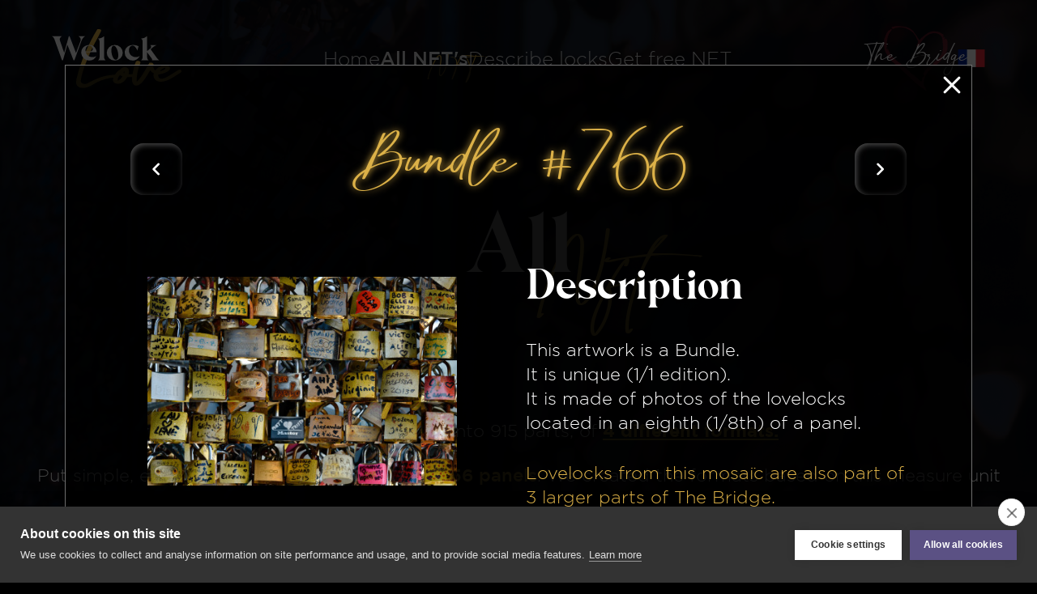

--- FILE ---
content_type: text/html; charset=UTF-8
request_url: https://www.welocklove.com/885/Bundle-766-artwork-of-lovelocks-on-love-lock-bridge-on-right-side-on-panel-52-area-16-top
body_size: 6556
content:
<!DOCTYPE html>
		<html lang="en" prefix="og: https://ogp.me/ns#">

	 
	<base href="https://www.welocklove.com/">
<head>
	<!-- Google Tag Manager --> 
<script>(function(w,d,s,l,i){w[l]=w[l]||[];w[l].push({'gtm.start':
new Date().getTime(),event:'gtm.js'});var f=d.getElementsByTagName(s)[0],
j=d.createElement(s),dl=l!='dataLayer'?'&l='+l:'';j.async=true;j.src=
'https://www.googletagmanager.com/gtm.js?id='+i+dl;f.parentNode.insertBefore(j,f);
})(window,document,'script','dataLayer','GTM-5SNR83H');</script> 

<!-- End Google Tag Manager -->
  <meta charset="UTF-8">
  <meta http-equiv="X-UA-Compatible" content="IE=edge">
  <meta name="viewport" content="width=device-width,initial-scale=1.0">
	<!-- Google Tag Manager (noscript) -->
<noscript>
<iframe src="https://www.googletagmanager.com/ns.html?id=GTM-5SNR83H"
height="0" width="0" style="display:none;visibility:hidden"></iframe>
</noscript>
<!-- End Google Tag Manager (noscript) -->

  <link rel="icon" href="">
	<link rel="alternate" hreflang="fr" href="https://www.welocklove.com/885/Bundle-766-oeuvre-mosaique-de-cadenas-amour-sur-le-pont-des-arts-cote-droit-sur-panneau-52-huitieme-colonne-16-haut" />
<link rel="alternate" hreflang="en" href="https://www.welocklove.com/885/Bundle-766-artwork-of-lovelocks-on-love-lock-bridge-on-right-side-on-panel-52-area-16-top" />
<meta name="description" content="Navigate on the bridge and click on parts to see the artworks.42Zoom in on the bridge to display areas. Bundle #766 - Pont des Arts">
<meta name="twitter:card" content="summary_large_image">
<meta name="twitter:site" content="@weWeLockLove" />
<meta name="twitter:creator" content="@weWeLockLove">
<meta property="og:url" content="https://www.welocklove.com/885/Bundle-766-artwork-of-lovelocks-on-love-lock-bridge-on-right-side-on-panel-52-area-16-top" />
<meta property="og:title" content="Bundle #766 NFT 885/915 - WeLockLove NFT Collection">
<meta property="og:description" content="Navigate on the bridge and click on parts to see the artworks.42Zoom in on the bridge to display areas. Bundle #766 - Pont des Arts">
<meta property="og:image" content="https://www.welocklove.com/images/pub/large/885.jpg">
<title>Bundle #766 NFT 885/915 - WeLockLove NFT Collection</title>


	 <meta property="og:site_name" content="WeLockLove" />
	<link rel="stylesheet" href="css/main.css">
	<link rel="icon" type="image/gif" href="./favicon.png" sizes="32x32">
  <script src="./js/loco.min.js"></script>
<style type="text/css">
	
	.nft-filter__item:hover{
		color: #DEC060;
	}
	</style>
</head>

<body>
<header class="header">
  <div class="header__logo">
    <img src="./img/logo.svg" />
  </div>
  <ul class="header__nav">
    <li
      class="nav-item"
		title="Home"
    >
      <a href="./" title="Home - WeLockLove">Home</a>
    </li>
  <li
      class="nav-item nav-item--active"
		title="NFT"
    >
      <a href="./nft-collection-of-lovelocks-from-paris-pont-des-arts-bridge" title="All NFT's - WeLockLove">All NFT's</a>
    </li>
   <li
      class="nav-item"
		title="Describe locks"
    >
      <a href="./contribute-describe-lovelock-on-pont-des-arts-win-NFT"  title="Describe locks - WeLockLove">Describe locks</a>
    </li>
    <li
      class="nav-item"
		title="Get free NFT"
    >
      <a href="./community-win-free-nft-social-media" title="Get free NFT - WeLockLove">Get free NFT</a>
    </li>
    <li class="header__lang header__lang--mobile">
     <a href="https://www.welocklove.com/885/Bundle-766-oeuvre-mosaique-de-cadenas-amour-sur-le-pont-des-arts-cote-droit-sur-panneau-52-huitieme-colonne-16-haut" title="Home - WeLockLove"><img src="./img/icons/fr.svg">
		</a>
    </li>
  </ul>
  <div class="header__side">
    <a href="./navigate-on-pont-des-arts-bridge-discover-lovelocks"
       class="header__out"
	   title="The Bridge"
    >
      <img src="./img/heart.svg">
      <p class="header__out-text">The Bridge</p>
    </a>
    <div class="header__lang header__lang--desktop">
         <a href="https://www.welocklove.com/885/Bundle-766-oeuvre-mosaique-de-cadenas-amour-sur-le-pont-des-arts-cote-droit-sur-panneau-52-huitieme-colonne-16-haut" title="Home - WeLockLove"><img src="./img/icons/fr.svg">
		</a>
    </div>
    <div class="header__burger">
      <img
        class="header__burger-open"
        src="./img/icons/burger.svg"
      >
      <img
        class="header__burger-close"
        src="./img/icons/close.svg"
      >
    </div>
  </div>
</header>
<main
  class="main"
  data-scroll-container
>
  <section
    class="section section-all-nft-s1 pt-0 pb-10"
    style="--bg: url(../img/all-nft-s1-bis.png);"
  >
    <div class="flex flex-col items-center py-10 py-11-md">
      <div class="flex justify-center items-center pt-10 pb-8">
        <h1 class="all-nft-ttl-1">
          <span class="all-nft-ttl-1__main">All</span>
          <span class="all-nft-ttl-1__ornament">Nft</span>
        </h1>
      </div>
      <div class="container-lg text-center text-left text-center-md lh-lg lh-xl-md fs-xs fs-base-md">
        <p class="mb-4 mb-0-md"><a href="./navigate-on-pont-des-arts-bridge-discover-lovelocks" class="underline">The Bridge</a> is divided into 915 parts, of <a href="#" title="The Bridge Architecture" onClick="ScrolltoArchi(); return false;" class="underline color-accent bold">4 different formats.</a></p>
        <p>Put simple, each side of <span class="medium color-accent">the bridge is made of 56 panels</span>. We created the formats based on this measure unit of a panel. The 915 artworks are composed of lovelocks located within the following areas.</p>
      </div>
    </div>
    <div class="flex flex-col items-center">
      <div class="container-xl flex flex-col items-center justify-center">
        <div class="nft-filter">
          <div class="nft-filter__search">
            <input
              class="nft-filter__search-input"
              placeholder="Search by id"
            />
            <button class="nft-filter__search-icon">
              <svg width="32" height="32" viewBox="0 0 256 256">
                <path fill="currentColor" d="m232.5 215.5l-40.7-40.7A94.9 94.9 0 0 0 212 116a96 96 0 1 0-96 96a94.9 94.9 0 0 0 58.8-20.2l40.7 40.7a12.1 12.1 0 0 0 17 0a12 12 0 0 0 0-17ZM44 116a72 72 0 1 1 72 72a72.1 72.1 0 0 1-72-72Z"/>
              </svg>
            </button>
          </div>
          <div class="nft-filter__items">
            <a href="nft-collection-of-lovelocks-from-paris-pont-des-arts-bridge" class="nft-filter__item nft-filter__item--active">
              <p class="nft-filter__item-title">All</p>
              <span class="nft-filter__item-tag">915</span>
            </a>
            <a>
			 <a href="https://www.welocklove.com/bundles-eighth-of-panel-pont-des-arts-lovelock-bridge-NFT-collection" title="Bundles - 1/8th of a panel made with the lovelocks photos from Pont des Arts" class="nft-filter__item ">
              <div>
                <p class="nft-filter__item-title">Bundles</p>
                <p class="nft-filter__item-sub">1/8th of a Panel</p>
				</div>              
              <span class="nft-filter__item-tag">796</span>
            </a>
           <a href="https://www.welocklove.com/panels-pont-des-arts-lovelock-bridge-NFT-collection" title="Panels - A panel is made with the lovelocks photos from Pont des Arts" class="nft-filter__item  ">
              <div>
                <p class="nft-filter__item-title">Panels</p>
                <p class="nft-filter__item-sub">1x Panel</p>
              </div>
              <span class="nft-filter__item-tag">103</span>
            </a>
           <a href="https://www.welocklove.com/octopanels-artworks-lovelocks-mosaic-pont-des-arts-NFT-collection" title="OctoPanels - Area between two lamp posts of the Pont des Arts made with lovelocks photos" class="nft-filter__item  ">
              <div>
                <p class="nft-filter__item-title">Octopanels</p>
                <p class="nft-filter__item-sub">8x Panels</p>
              </div>
              <span class="nft-filter__item-tag">14</span>
            </a>
          </div>
        </div>
		    <div class="nft-grid mt-8 mt-10-md">
		   
          <div class="nft-grid__item">
            <div class="nft-grid__item-img"> 
		  <a href="112/Panel-96-artwork-of-lovelocks-on-love-lock-bridge-on-right-side-on-panel-8" title="View Artwork"><img src="images/pub/mid/112.jpg" /></a>				</div>
			   <p
              class="btn-ornament btn-ornament--sm"
              data-openmodal="detail"
				  id="call-112" >
				Panel #96		
            </p>
          </div>
				 
          <div class="nft-grid__item">
            <div class="nft-grid__item-img"> 
		  <a href="603/Bundle-484-artwork-of-lovelocks-on-love-lock-bridge-on-right-side-on-panel-15-area-162-top" title="View Artwork"><img src="images/pub/mid/603.jpg" /></a>				</div>
			   <p
              class="btn-ornament btn-ornament--sm"
              data-openmodal="detail"
				  id="call-603" >
				Bundle #484		
            </p>
          </div>
				 
          <div class="nft-grid__item">
            <div class="nft-grid__item-img"> 
		  <a href="675/Bundle-556-artwork-of-lovelocks-on-love-lock-bridge-on-right-side-on-panel-24-area-126-top" title="View Artwork"><img src="images/pub/mid/675.jpg" /></a>				</div>
			   <p
              class="btn-ornament btn-ornament--sm"
              data-openmodal="detail"
				  id="call-675" >
				Bundle #556		
            </p>
          </div>
				 
          <div class="nft-grid__item">
            <div class="nft-grid__item-img"> 
		  <a href="859/Bundle-740-artwork-of-lovelocks-on-love-lock-bridge-on-right-side-on-panel-49-area-28-bottom" title="View Artwork"><img src="images/pub/mid/859.jpg" /></a>				</div>
			   <p
              class="btn-ornament btn-ornament--sm"
              data-openmodal="detail"
				  id="call-859" >
				Bundle #740		
            </p>
          </div>
				 
          <div class="nft-grid__item">
            <div class="nft-grid__item-img"> 
		  <a href="169/Bundle-50-artwork-of-lovelocks-on-love-lock-bridge-on-left-side-on-panel-7-area-25-top" title="View Artwork"><img src="images/pub/mid/169.jpg" /></a>				</div>
			   <p
              class="btn-ornament btn-ornament--sm"
              data-openmodal="detail"
				  id="call-169" >
				Bundle #50		
            </p>
          </div>
				 
          <div class="nft-grid__item">
            <div class="nft-grid__item-img"> 
		  <a href="27/Panel-11-artwork-of-lovelocks-on-love-lock-bridge-on-left-side-on-panel-11" title="View Artwork"><img src="images/pub/mid/27.jpg" /></a>				</div>
			   <p
              class="btn-ornament btn-ornament--sm"
              data-openmodal="detail"
				  id="call-27" >
				Panel #11		
            </p>
          </div>
				 
          <div class="nft-grid__item">
            <div class="nft-grid__item-img"> 
		  <a href="632/Bundle-513-artwork-of-lovelocks-on-love-lock-bridge-on-right-side-on-panel-19-area-147-bottom" title="View Artwork"><img src="images/pub/mid/632.jpg" /></a>				</div>
			   <p
              class="btn-ornament btn-ornament--sm"
              data-openmodal="detail"
				  id="call-632" >
				Bundle #513		
            </p>
          </div>
				 
          <div class="nft-grid__item">
            <div class="nft-grid__item-img"> 
		  <a href="294/Bundle-175-artwork-of-lovelocks-on-love-lock-bridge-on-left-side-on-panel-31-area-120-bottom" title="View Artwork"><img src="images/pub/mid/294.jpg" /></a>				</div>
			   <p
              class="btn-ornament btn-ornament--sm"
              data-openmodal="detail"
				  id="call-294" >
				Bundle #175		
            </p>
          </div>
				 
          <div class="nft-grid__item">
            <div class="nft-grid__item-img"> 
		  <a href="833/Bundle-714-artwork-of-lovelocks-on-love-lock-bridge-on-right-side-on-panel-45-area-42-top" title="View Artwork"><img src="images/pub/mid/833.jpg" /></a>				</div>
			   <p
              class="btn-ornament btn-ornament--sm"
              data-openmodal="detail"
				  id="call-833" >
				Bundle #714		
            </p>
          </div>
				 
          <div class="nft-grid__item">
            <div class="nft-grid__item-img"> 
		  <a href="339/Bundle-220-artwork-of-lovelocks-on-love-lock-bridge-on-left-side-on-panel-37-area-142-top" title="View Artwork"><img src="images/pub/mid/339.jpg" /></a>				</div>
			   <p
              class="btn-ornament btn-ornament--sm"
              data-openmodal="detail"
				  id="call-339" >
				Bundle #220		
            </p>
          </div>
				 
          <div class="nft-grid__item">
            <div class="nft-grid__item-img"> 
		  <a href="145/Bundle-26-artwork-of-lovelocks-on-love-lock-bridge-on-left-side-on-panel-4-area-13-top" title="View Artwork"><img src="images/pub/mid/145.jpg" /></a>				</div>
			   <p
              class="btn-ornament btn-ornament--sm"
              data-openmodal="detail"
				  id="call-145" >
				Bundle #26		
            </p>
          </div>
				 
          <div class="nft-grid__item">
            <div class="nft-grid__item-img"> 
		  <a href="842/Bundle-723-artwork-of-lovelocks-on-love-lock-bridge-on-right-side-on-panel-47-area-37-bottom" title="View Artwork"><img src="images/pub/mid/842.jpg" /></a>				</div>
			   <p
              class="btn-ornament btn-ornament--sm"
              data-openmodal="detail"
				  id="call-842" >
				Bundle #723		
            </p>
          </div>
				 
          <div class="nft-grid__item">
            <div class="nft-grid__item-img"> 
		  <a href="718/Bundle-599-artwork-of-lovelocks-on-love-lock-bridge-on-right-side-on-panel-30-area-105-top" title="View Artwork"><img src="images/pub/mid/718.jpg" /></a>				</div>
			   <p
              class="btn-ornament btn-ornament--sm"
              data-openmodal="detail"
				  id="call-718" >
				Bundle #599		
            </p>
          </div>
				 
          <div class="nft-grid__item">
            <div class="nft-grid__item-img"> 
		  <a href="136/Bundle-17-artwork-of-lovelocks-on-love-lock-bridge-on-left-side-on-panel-3-area-8-top" title="View Artwork"><img src="images/pub/mid/136.jpg" /></a>				</div>
			   <p
              class="btn-ornament btn-ornament--sm"
              data-openmodal="detail"
				  id="call-136" >
				Bundle #17		
            </p>
          </div>
				 
          <div class="nft-grid__item">
            <div class="nft-grid__item-img"> 
		  <a href="703/Bundle-584-artwork-of-lovelocks-on-love-lock-bridge-on-right-side-on-panel-28-area-112-top" title="View Artwork"><img src="images/pub/mid/703.jpg" /></a>				</div>
			   <p
              class="btn-ornament btn-ornament--sm"
              data-openmodal="detail"
				  id="call-703" >
				Bundle #584		
            </p>
          </div>
				        </div>
      </div>
    </div>
  </section>
  <section
    class="section section-all-nft-s2 flex flex-col items-center pt-8"
    style="--bg: url(../img/the-bridge-s2.jpg);"
		   id="architecture"
  >
    <div class="container-xl">
      <h3 class="all-nft-ttl-2 pb-8">The Bridge Architecture</h3>
      <div class="archi">
        <div class="archi__item">
          <p class="archi__item-title">1. Side</p>
          <p class="archi__item-text">The Pont des Arts in Paris (The Lovelock Bridge) is made of 2 sides. Left and Right designate the two sides when looking at the Louvre.</p>
        </div>
        <div class="archi__item">
          <p class="archi__item-title">2. OctoPanel</p>
          <p class="archi__item-text">An OctoPanel is the area composed of 8 panels - enclosed by two lamps posts. There are 14 OctoPanels.</p>
        </div>
        <div class="archi__item">
          <p class="archi__item-title">3. Panel</p>
          <p class="archi__item-text">A Panel is the most intuitive part of the bridge. There are 56 panels on each side, we have immortalized 103 panels in total.</p>
        </div>
        <div class="archi__item">
          <p class="archi__item-title">4. Bundle</p>
          <p class="archi__item-text">A Bundle is an eighth of a Panel. There are 796 Bundles.</p>
        </div>
      </div>
    </div>
  </section>
  <footer
    class="footer section section-s7 pt-10 pt-11-md pb-7 flex flex-col items-center"
    style="--bg: url(../img/s7.png); --bg-alt: url(../img/s3.png)"
  >
    <div class="flex flex-wrap justify-center cg-9 rg-6 pb-10 pb-11-md">
      <a href="./exhibit-discover-the-artworks-to-collect"  title="Exclusive sale of WeLockLove NFT Collection - 36,979 lovelocks from Paris Pont des Arts bridge" class="btn-ornament btn-ornament--red btn-ornament--text-sm">Buy NFT</a>
      <a href="./contribute-and-find-your-love-lock-on-digital-pont-des-arts-bridge-as-NFT"  title="Find your lock - WeLockLove" class="btn-ornament btn-ornament--text-sm">Navigate The Bridge</a>
    </div>
  <div class="footer__bottom footer__bottom--no-separator container-xl">
 <ul class="footer__nav pb-6 pb-0-md">
        <li
          class="nav-item"
          title="Home"
        >
      <a href="./" title="Home - WeLockLove">Home</a>
        </li>
        <li
          class="nav-item nav-item--active"
			title="NFT"
        >
      <a href="./nft-collection-of-lovelocks-from-paris-pont-des-arts-bridge" title="All NFT's - WeLockLove">All NFT's</a>
        </li>
        <li
          class="nav-item"
			title="Find your lock"
        >
      <a href="./contribute-and-find-your-love-lock-on-digital-pont-des-arts-bridge-as-NFT"  title="Find your lock - WeLockLove">Find your lock</a>
        </li>
        <li
          class="nav-item"  
			title="Get free NFT"
        >
          <a href="./community-win-free-nft-social-media" title="Get free NFT">Get free NFT</a>
        </li>
      </ul>
      <div
        class="nav-item footer__legal mb-7 mb-0-md"
        title="Legal notice"
      >
        <a href="#">Legal notice</a>
      </div>
      <div class="footer__social">
        <div class="footer__links pb-7 pb-0-md">
          <a
            href="https://www.twitter.com/weWeLockLove"
            class="footer__link"
			 title="WeLockLove - Lovelocks from Pont des Arts on Twitter"
          >
            <button class="btn btn-icon btn--dark">
              <img src="./img/icons/twitter.svg">
            </button>
            <p class="footer__link-text">Twitter</p>
          </a>
          <a
            href="https://www.instagram.com/welocklove/"
            class="footer__link"
			 title="WeLockLove - Lovelocks from Pont des Arts on Instagram"
          >
            <button class="btn btn-icon btn--dark">
              <img src="./img/icons/instagram.svg">
            </button>
            <p class="footer__link-text">Insta</p>
          </a>
<!--          <a
            href="#"
            class="footer__link"
          >
            <button class="btn btn-icon btn--dark">
              <img src="./img/icons/discord.svg">
            </button>
            <p class="footer__link-text">Discord</p>
          </a>-->
        </div>
        <p class="fs-sm text-center text-right-sm">
          <span>Copyright © WeLockLove All rights reserved</span>
        </p>
      </div>
    </div>
  </footer>
</main>
<div
  class="detail-modal modal"
  data-modal="detail"
>
  <div
    class="modal__overlay"
    data-closemodal="detail"
  ></div>
  <div class="detail-modal__card container-xl">
    <div
      data-closemodal="detail"
      class="modal__close"
    >
      <svg width="32" height="32" viewBox="0 0 24 24"><path fill="currentColor" d="m12 13.4l-4.9 4.9q-.275.275-.7.275q-.425 0-.7-.275q-.275-.275-.275-.7q0-.425.275-.7l4.9-4.9l-4.9-4.9q-.275-.275-.275-.7q0-.425.275-.7q.275-.275.7-.275q.425 0 .7.275l4.9 4.9l4.9-4.9q.275-.275.7-.275q.425 0 .7.275q.275.275.275.7q0 .425-.275.7L13.4 12l4.9 4.9q.275.275.275.7q0 .425-.275.7q-.275.275-.7.275q-.425 0-.7-.275Z"/></svg>
    </div>
    <div class="detail-modal__control">
		      <a href="884/Bundle-765-artwork-of-lovelocks-on-love-lock-bridge-on-right-side-on-panel-52-area-17-top" class="btn btn-icon btn--reduce">
        <svg width="32" height="32" viewBox="0 0 24 24"><path fill="currentColor" d="m13.3 17.3l-4.6-4.6q-.15-.15-.212-.325q-.063-.175-.063-.375t.063-.375q.062-.175.212-.325l4.6-4.6q.275-.275.7-.275q.425 0 .7.275q.275.275.275.7q0 .425-.275.7L10.8 12l3.9 3.9q.275.275.275.7q0 .425-.275.7q-.275.275-.7.275q-.425 0-.7-.275Z"/></svg>
      </a>
					
      <p class="detail-modal__title" id="nom_text">Panel #50</p>
      				<a href="886/Bundle-767-artwork-of-lovelocks-on-love-lock-bridge-on-right-side-on-panel-52-area-15-bottom" class="btn btn-icon btn--reduce">
        <svg width="32" height="32" viewBox="0 0 24 24"><path fill="currentColor" d="M8.7 17.3q-.275-.275-.275-.7q0-.425.275-.7l3.9-3.9l-3.9-3.9q-.275-.275-.275-.7q0-.425.275-.7q.275-.275.7-.275q.425 0 .7.275l4.6 4.6q.15.15.213.325q.062.175.062.375t-.062.375q-.063.175-.213.325l-4.6 4.6q-.275.275-.7.275q-.425 0-.7-.275Z"/></svg>
      </a>
							
    </div>
    <div class="detail-modal__grid pt-8">
      <div class="detail-modal__grid-left p-0">
        <div class="detail-modal__grid-left-container">
			<div id="container-to_full" style="align-items:center;">
           <div class="self-center" id="openseadragon1" class="openseadragon" style="height:300px;width:100%;"> </div>
			<button id="label-full" class="btn btn--border self-center mt-2" onClick="FullScreen()">Full screen</button>
          <p class="mt-2">You can zoom in on full screen</p>
			</div>
          <p class="mt-8 mt-lg-11 detail-modal__location">Location</p>
          <p class="fs-lg mt-4" id="location_text">Left (Col: 53)</p>
          <div class="flex items-center cg-4 mt-4">
            <p class="fs-lg"><span id="nb_locks_text">458</span> lovelocks</p>
            <svg class="color-light-dark" width="24" height="24" viewBox="0 0 24 24"><path fill="currentColor" d="M18 8h2a1 1 0 0 1 1 1v12a1 1 0 0 1-1 1H4a1 1 0 0 1-1-1V9a1 1 0 0 1 1-1h2V7a6 6 0 1 1 12 0v1zm-7 7.732V18h2v-2.268a2 2 0 1 0-2 0zM16 8V7a4 4 0 1 0-8 0v1h8z"/></svg>
          </div>
        </div>
      </div>
      <div class="detail-modal__grid-right p-0">
        <div class="detail-modal__grid-right-container">
          <p class="detail-modal__grid-right-ttl">Description</p>
          <p class="mt-6">This artwork is a <span id="type_name">Panel</span>.</p>
          <p>It is unique (1/1 edition).</p>
          <p id="description_text_json">It is made of photos of lovelocks attached to one panel of the bridge.</p>
          <div id="parents">
			<p class="mt-6 color-accent">Lovelocks from this mosaïc are also part of <span id="nb_parents">2</span> larger parts of The Bridge.</p>
          <div id="parents-list" class="flex flex-wrap cg-5 rg-5 mt-6">
            <a href="52" id="button-master-parent" class="btn btn--border" style="display:none;">OctoPanel #2</a>
          </div>
		</div>
			<div id="enfants">
          <p class="mt-6 color-accent">Lovelocks from this mosaïc are also part of <span id="nb_enfants">8</span> smaller parts of The Bridge.</p>
          <div id="children-list" class="flex flex-wrap cg-5 rg-5 mt-6">
            <a href="52" id="button-master-children" class="btn btn--border" style="display:none;">Bundle #632</a>
          </div>
		</div>
        </div>
      </div>
    </div>
  </div>
</div>
<script src="./js/index.js" lang="javascript"></script>
	<script src="osd/openseadragon.min.js"></script>
<script src="./js/openseadragon-imaginghelper.js"></script>
	<script src="./js/jquery-3.6.0.min.js"></script>
	<script type="text/javascript">
		    var viewer = OpenSeadragon({
        id: "openseadragon1",
        prefixUrl: "osd/images/",
		visibilityRatio: 1.0,
    	constrainDuringPan: true,
		maxZoomPixelRatio: 0.98,
		showNavigationControl: false,
	
    });
			
		//UPDATE DU MODAL OPENSEADRAGON
		function MajModal(data)
		{
			$("#location_text").text(data.coordinates);
			$("#nb_locks_text").text(data.nb_lovelocks);
			$("#description_text_json").text(data.description);
			$("#nom_text").text(data.nom);
			$("#type_name").text(data.typeName);
			$("#nb_enfants").text(data.nb_smaller);
			$("#nb_parents").text(data.nb_larger);
			
			//$("#location_text").text(data.coordinates);
			viewer.addTiledImage({tileSource: "images/dzi/".concat(data.linkImg,".dzi"), index: 0, replace: true});
			viewer.forceRedraw();
			scroll.update();
			

			if(data.nb_smaller ==0) document.getElementById('enfants').style.display= "none";
			if(data.nb_larger ==0) document.getElementById('parents').style.display= "none";
			
			// On boucle les enfats
for (const [key, value] of Object.entries(data.enfants)){
	if(data.nb_smaller > 8){ //OctoPanel donc on n'affiche pas les bundles
		if (key > 119) break;
	}

	const button_to_copy = document.getElementById('button-master-children').cloneNode(true);
	button_to_copy.removeAttribute("id");
	button_to_copy.setAttribute("href", "".concat(key));
	button_to_copy.style.display = "flex";
	button_to_copy.innerHTML = value;
	document.getElementById("children-list").appendChild(button_to_copy);
}
			// On boucle les adultes
	for (const [key, value] of Object.entries(data.parents)){
	const button_to_copy = document.getElementById('button-master-parent').cloneNode(true);
	button_to_copy.removeAttribute("id");
	button_to_copy.setAttribute("href", "".concat(key));
	button_to_copy.style.display = "flex";
	button_to_copy.innerHTML = value;
	document.getElementById("parents-list").appendChild(button_to_copy);
}
	
		}
	const openModal = document.querySelectorAll('[data-openmodal]');	
openModal.forEach(btn => {
    btn.addEventListener('click', () => {
      askAjax(btn.id.substring(5))
    })
  })
		
		// RECUPERATION DES INFOS DU PANNEAU EN AJAX
		 function askAjax(id){
			  $.post(
				'getIdInfo.php', 
				{
					tokenId : id,
				},
				MajModal, 
				'JSON' 
			);  
		  }
	
function FullScreen(){
	document.querySelector("#container-to_full").requestFullscreen().then(function(){
		label_to_maj = document.querySelector("#label-full")
		label_to_maj.innerHTML = "Exit full screen";
		label_to_maj.setAttribute("onClick", "ExitFullscreen()");
		document.getElementById('openseadragon1').style.height = "88vh";
		setTimeout(function(){
			viewer.gestureSettingsMouse.scrollToZoom = true;
			
		},800);
	}).catch(function(error)
			{
		console.log(error.message)
	});	
}

		function ExitFullscreen(){
		document.exitFullscreen().then(function(){
		label_to_maj = document.querySelector("#label-full")
		label_to_maj.innerHTML = "Full screen";
		label_to_maj.setAttribute("onClick", "FullScreen()");
		document.getElementById('openseadragon1').style.height = "360px";
		viewer.gestureSettingsMouse.scrollToZoom = false;
			viewer.viewport.goHome()
	}).catch(function(error)
			{
		console.log(error.message)
	});
	}

		function return_fct(texte_recu){
		img_dictionary = texte_recu;
		console.log(img_dictionary);
	}
	const modal = document.querySelector(`[data-modal="detail"]`)
    modal.classList.add('modal--open')
		askAjax(885);	viewer.addHandler("resize", function(){scroll.update();}); 	
	var innerScroller = document.getElementById("openseadragon1");
	innerScroller.onmouseover = function(event) { scroll.stop(); };
	innerScroller.onmouseout  = function(event) { scroll.start(); };
	
	function	ScrolltoArchi(){
		
		target = document.getElementById("architecture");
		scroll.scrollTo(target, {offset: -50});
	}
						scroll.update();
		var letsgo = setTimeout(function(){
			scroll.update();
		},3000);
	</script>
</body>
</html>

--- FILE ---
content_type: text/html; charset=UTF-8
request_url: https://www.welocklove.com/getIdInfo.php
body_size: 283
content:
{"nb_larger":3,"nb_smaller":0,"nb_lovelocks":"42","coordinates":"Right (Row: 1, Col: 16)","nom":"Bundle #766","description":"It is made of photos of the lovelocks located in an eighth (1\/8th) of a panel.","largeur":"3558","hauteur":"2400","enfants":[],"parents":{"1":"Side #1","16":"OctoPanel #14","115":"Panel #99"},"linkImg":"side_rightpannel_103side_pannel_top_right","typeName":"Bundle"}

--- FILE ---
content_type: image/svg+xml
request_url: https://www.welocklove.com/img/icons/instagram.svg
body_size: 1056
content:
<svg id="Icon_Insta" data-name="Icon Insta" xmlns="http://www.w3.org/2000/svg" xmlns:xlink="http://www.w3.org/1999/xlink" width="72" height="63" viewBox="0 0 72 63">
  <g id="Groupe_92884" data-name="Groupe 92884" transform="translate(-77.203 -26.156)">
    <path id="Tracé_39185" data-name="Tracé 39185" d="M127.2,57.662q0,3.7,0,7.409a6.38,6.38,0,0,1-1.173,3.871,6.291,6.291,0,0,1-5.347,2.71q-7.476.013-14.951,0a6.349,6.349,0,0,1-6.178-4.322,6.623,6.623,0,0,1-.346-2.252q0-7.426,0-14.852a6.3,6.3,0,0,1,4.352-6.211,7.191,7.191,0,0,1,2.215-.341c4.95-.029,9.9-.019,14.852-.013A6.368,6.368,0,0,1,126.86,48a6.774,6.774,0,0,1,.34,2.287Q127.2,53.974,127.2,57.662Zm-5.228-.009a8.77,8.77,0,1,0-8.774,8.773A8.807,8.807,0,0,0,121.973,57.653Zm.416-11.313a2.2,2.2,0,1,0,2.165,2.235A2.219,2.219,0,0,0,122.389,46.34Z" transform="translate(0 0)" fill="#fff"/>
    <path id="Tracé_39186" data-name="Tracé 39186" d="M139.934,80.376a4.018,4.018,0,1,1-4.02-4.015A4.023,4.023,0,0,1,139.934,80.376Z" transform="translate(-22.713 -22.722)" fill="#fff"/>
  </g>
</svg>


--- FILE ---
content_type: image/svg+xml
request_url: https://www.welocklove.com/img/btn.svg
body_size: 1713
content:
<svg xmlns="http://www.w3.org/2000/svg" xmlns:xlink="http://www.w3.org/1999/xlink" width="242.057" height="94.162" viewBox="0 0 242.057 94.162">
  <defs>
    <linearGradient id="linear-gradient" x1="0.502" y1="-0.286" x2="0.495" y2="2.284" gradientUnits="objectBoundingBox">
      <stop offset="0.061" stop-color="#dcb148"/>
      <stop offset="0.5" stop-color="#ffd97d"/>
    </linearGradient>
    <linearGradient id="linear-gradient-2" y1="0.5" x2="1" y2="0.5" gradientUnits="objectBoundingBox">
      <stop offset="0" stop-color="#a4722b"/>
      <stop offset="1" stop-color="#f5c759"/>
    </linearGradient>
  </defs>
  <g id="Group_90099" data-name="Group 90099" transform="translate(876.969 -801.805)">
    <path id="Path_139" data-name="Path 139" d="M-636.611,821.673a18.19,18.19,0,0,1-18.17-18.17v-1.7H-857.1v1.7a18.19,18.19,0,0,1-18.17,18.17h-1.7V876.1h1.7a18.19,18.19,0,0,1,18.17,18.17v1.7h202.32v-1.7a18.19,18.19,0,0,1,18.17-18.17h1.7V821.673Zm-1.7,51.093a21.6,21.6,0,0,0-19.8,19.8H-853.768a21.6,21.6,0,0,0-19.8-19.8V825.005a21.6,21.6,0,0,0,19.8-19.8h195.656a21.6,21.6,0,0,0,19.8,19.8Z" fill="url(#linear-gradient)"/>
    <path id="Path_140" data-name="Path 140" d="M-648.233,827.7l-.128-.389H-832.885l-.128.389a28.528,28.528,0,0,1-18.055,18.055l-.389.128v36.628l.389.129A28.527,28.527,0,0,1-833.013,900.7l.128.388h184.524l.128-.388a28.526,28.526,0,0,1,18.055-18.055l.389-.129V845.889l-.389-.128A28.527,28.527,0,0,1-648.233,827.7Zm17.311,54a29.673,29.673,0,0,0-18.255,18.255H-832.069A29.674,29.674,0,0,0-850.324,881.7v-35a29.673,29.673,0,0,0,18.255-18.255h182.892A29.672,29.672,0,0,0-630.921,846.7Z" transform="translate(-15.318 -15.317)" fill="url(#linear-gradient-2)"/>
  </g>
</svg>


--- FILE ---
content_type: image/svg+xml
request_url: https://www.welocklove.com/img/icons/fr.svg
body_size: 11504
content:
<svg xmlns="http://www.w3.org/2000/svg" xmlns:xlink="http://www.w3.org/1999/xlink" width="35" height="35" viewBox="0 0 35 35">
  <image id="FR-France-Flag-icon" width="35" height="35" xlink:href="[data-uri]"/>
</svg>


--- FILE ---
content_type: image/svg+xml
request_url: https://www.welocklove.com/img/heart.svg
body_size: 9423
content:
<svg xmlns="http://www.w3.org/2000/svg" width="81.772" height="82.713" viewBox="0 0 81.772 82.713">
  <path d="M344.495-24.131a2.77,2.77,0,0,1,1.447.79q1.348,1.246,2.726,2.462l.092.081c.84.743,1.708,1.511,2.587,2.229.428.35.88.67,1.332.992.215.152.428.3.64.46a2.613,2.613,0,0,1,.34.266c.093.093.181.19.271.287a3.2,3.2,0,0,0,.382.377l.246.192c.97.757,1.973,1.538,2.986,2.26a28.548,28.548,0,0,0,2.656,1.712,6.4,6.4,0,0,1,1.23.957,3.943,3.943,0,0,0,1.266.9l.146.052.184.166c.143.081.348.213.554.346a15.518,15.518,0,0,0,1.425.849.227.227,0,0,0,.124.036.311.311,0,0,0,.056-.212.833.833,0,0,0-.06-.3c-.134-.344-.283-.686-.428-1.028l-.075-.175a1.255,1.255,0,0,1-.6-1.355,1.288,1.288,0,0,0,.011-.2l-.058-.1-.144-.313a11.476,11.476,0,0,0-1.83-3.1,2.36,2.36,0,0,1-.551-2.452,2.184,2.184,0,0,1-.09-1.618c.113-.47.2-.946.284-1.423l.087-.477c.027-.145.05-.291.072-.437.042-.267.085-.532.147-.794.1-.428.208-.856.317-1.284.152-.6.3-1.21.438-1.82a9.5,9.5,0,0,0,.145-1.063c.018-.181.036-.365.059-.551L363-28.2l.582.165c.333-.7.666-1.316.983-1.9.145-.264.3-.522.451-.781.211-.355.423-.709.6-1.078a5.868,5.868,0,0,1,1.714-2.1,6.6,6.6,0,0,0,.883-.885c.163-.185.327-.369.5-.545.3-.308.611-.606.922-.9l.118-.113c.085-.081.174-.159.262-.237a3.625,3.625,0,0,0,.324-.3,2.3,2.3,0,0,0,.179-.257,1.7,1.7,0,0,1,1.323-.937l.153-.136a6.147,6.147,0,0,0,.655-.629,2.76,2.76,0,0,1,1.626-.958.8.8,0,0,0,.307-.109c.758-.65,1.4-1.23,1.966-1.775a2.3,2.3,0,0,1,1.438-.684,1.139,1.139,0,0,1,.235-.782,3.668,3.668,0,0,1,.747-.635c.077-.054.154-.108.229-.164s.153-.108.233-.161a1.317,1.317,0,0,0,.205-.148c.15-.165.287-.344.425-.523.095-.123.19-.247.288-.367.3-.366.622-.716.945-1.066a9.9,9.9,0,0,0,1.708-2.232.95.95,0,0,1,.322-.353l.233-.222c.185-.178.37-.354.54-.544.21-.234.416-.471.619-.709a1.278,1.278,0,0,1-.613-.773,1.3,1.3,0,0,1,.306-1.024l.365-.513.552.321a.737.737,0,0,1,.269.26l.524-.21-.4-.046.1-1.3.7-.015.972.084v.378c0-.013.01-.025.016-.037.393-1.007.75-2.053,1.1-3.065.161-.472.322-.943.488-1.414a6.452,6.452,0,0,1,.333-.784,9.831,9.831,0,0,0,.985-3.3,45.219,45.219,0,0,0,.157-7.05c-.018-.6-.036-1.2-.047-1.8a9.385,9.385,0,0,0-1.661-4.619l-.445.671-.324-1.289-1.974,2.342.881-3.19c.034-.119.06-.209.081-.3.036-.148.064-.263.084-.374-.18.036-.36.084-.55.135l-2.867.712,2.142-2c.105-.1.207-.185.3-.276-.081-.036-.158-.066-.237-.1l-1.884-.788,1.469-.5a.305.305,0,0,0-.061-.044c-.567-.324-1.15-.622-1.733-.919l-.763-.392a3.332,3.332,0,0,1-.42-.259,10.213,10.213,0,0,0-5.724-2.162,10.788,10.788,0,0,1-1.389-.149,14.637,14.637,0,0,0-4.228-.037c-3.2.372-5.812,2.085-8.158,3.882-.2.15-.389.3-.583.455-.328.26-.658.521-1,.766a30.207,30.207,0,0,0-4.763,4.232c-.238.264-.454.548-.682.846-.116.151-.234.306-.359.464l-.543.685-.542-.685c-.222-.28-.448-.554-.674-.826a14.106,14.106,0,0,1-2.175-3.188,6.086,6.086,0,0,0-1.334-1.957,13.169,13.169,0,0,1-1.409-1.638A15.9,15.9,0,0,1,347.94-82.7a7.019,7.019,0,0,0-2.208-2.4c-.427-.291-.845-.6-1.261-.9-.592-.435-1.151-.845-1.745-1.217a14.289,14.289,0,0,0-4.707-1.768c-.942-.2-1.938-.314-2.9-.425l-.724-.084c-.547-.065-1.1-.109-1.648-.153-.318-.025-.637-.051-.954-.08-.149-.014-.3-.038-.447-.063-.088-.015-.176-.03-.264-.041-.191-.024-.382-.054-.572-.084a8.217,8.217,0,0,0-1.143-.121,29.223,29.223,0,0,0-8.224,1.061,4.743,4.743,0,0,0-2.161,1.057,1.857,1.857,0,0,1,.487.15l1.178.511-.214.129a1.126,1.126,0,0,1,.244.834.92.92,0,0,1-.4.6l-.443.308-.954-.818-.749.451a2.016,2.016,0,0,1-.908,1.014l-1.627.726-.015.022c-.752,1.134-1.474,2.323-2.171,3.473l-.31.512c-.006.023-.01.074-.018.123a2.118,2.118,0,0,1-.078.35,4.411,4.411,0,0,1-.282.651l-.388.739c-.2.386-.409.773-.606,1.162a1.782,1.782,0,0,1-.42,1.772,1.883,1.883,0,0,0-.358.576,7.969,7.969,0,0,0-.346,1.364,12.294,12.294,0,0,0-.157,1.741,1.474,1.474,0,0,0,.067.336,2.33,2.33,0,0,1,.108.75,8.589,8.589,0,0,1-.307,1.785.835.835,0,0,0-.057.365l.526.275-.184.545c-.045.115-.1.226-.148.333a1.526,1.526,0,0,0-.119.289,2.251,2.251,0,0,0,.1.524c.042.155.084.31.113.466a10.54,10.54,0,0,1,.146,1.136,1.937,1.937,0,0,1-.029.443,1.076,1.076,0,0,0-.017.165c.03.387.081.773.148,1.156.5,2.86,1.216,6.134,3.354,8.765a1.1,1.1,0,0,1,.236.574,3.084,3.084,0,0,0,.681,1.484c.276.374.545.754.813,1.133a28.753,28.753,0,0,0,1.882,2.47,30.728,30.728,0,0,0,4.561,4.488,13.25,13.25,0,0,1,1.224,1.071c.3.282.593.565.912.821.527.423,1.069.828,1.61,1.232.658.492,1.314.983,1.945,1.5s1.216,1.045,1.813,1.581c.692.619,1.406,1.26,2.137,1.84a42.769,42.769,0,0,1,3.412,3.139l.625.618c1.074,1.056,2.172,2.089,3.269,3.122a1.262,1.262,0,0,0,.245.181,1.843,1.843,0,0,1,.537.438,8.169,8.169,0,0,0,2.237,1.819c.314.194.617.4.922.615l.928.633-.2.31c.1.107.193.217.283.33A1.15,1.15,0,0,1,344.495-24.131ZM362.045-9.025v0Zm22.194-38.843,0,0Zm2.032-3.464.063.033c.075-.108.15-.215.225-.324l.211-.3c.051-.072.1-.144.15-.216l-.214,0ZM313.03-53.484v0Zm45.258,33.049-.573-.331a10.068,10.068,0,0,1-2.463-1.926,11.375,11.375,0,0,0-.945-.88c-.176-.151-.351-.3-.52-.457l-1.184-1.1c-.22-.2-.414-.38-.614-.547a1.044,1.044,0,0,1-.4-.63l-1.643-.644.56-.2-.043-.008-.11-.585c-.066-.02-.135-.042-.2-.069a1.247,1.247,0,0,1-.5-.354l-.054-.019a1.67,1.67,0,0,1-.371-.18l-.11.452-1.132-.971-.014,0a1.065,1.065,0,0,1-.869-.281,1.419,1.419,0,0,1-.791-.961c-.015-.042-.139-.077-.222-.1a3.156,3.156,0,0,1-.4-.127,1.439,1.439,0,0,1-.517-.38c-.059-.066-.11-.133-.162-.2a1.159,1.159,0,0,0-.169-.191,1.013,1.013,0,0,1-.858-.635c-.023-.04-.044-.079-.067-.111-.106-.155-.205-.318-.3-.482a3.77,3.77,0,0,0-.542-.759,15.739,15.739,0,0,0-1.353-1.117c-.209-.161-.419-.321-.624-.484a.943.943,0,0,1-.34-.356c-.025-.052-.044-.067-.145-.062a.991.991,0,0,1-.929-.54,1.535,1.535,0,0,1-.14-.636.291.291,0,0,0-.059-.195.228.228,0,0,0-.146-.017,1.513,1.513,0,0,1-1.649-.914,3.637,3.637,0,0,0-1.326-1.465c-.042,0-.088.01-.133.017-.118.014-.24.027-.361.03L334-38.8l1.255-1.073c-.279-.215-.56-.432-.845-.644-.259-.191-.522-.375-.786-.558l-.361-.252a1.143,1.143,0,0,1-.544-.814,1.246,1.246,0,0,1-.6-.52.877.877,0,0,1-.1-.334,1.062,1.062,0,0,1-.632-.2.984.984,0,0,1-.36-.508.985.985,0,0,1-.32.015,1.132,1.132,0,0,1-.784-.5,1.238,1.238,0,0,1-.939-.357q-.8-.676-1.592-1.358c-1.378-1.179-2.805-2.4-4.243-3.549a19.685,19.685,0,0,1-3.775-4.42c-.638-.921-1.291-1.934-2.051-3.187a9.708,9.708,0,0,1-.559-1.126c-.073-.166-.147-.332-.225-.5-.055-.116-.116-.228-.176-.342l-.243-.445c-.16-.288-.319-.576-.452-.875l-.047-.107-.637,1.405-.144-2.71-1.675,1.37.743-2.211c.059-.176.132-.356.207-.54a3.639,3.639,0,0,0,.313-1.052,3.3,3.3,0,0,0-.2-1.039c-.057-.191-.111-.38-.152-.563l-.286-1.273.555.237c-.011-.1-.021-.192-.033-.287a23.88,23.88,0,0,1-.2-2.488,16.963,16.963,0,0,1,.6-5.157c.115-.389.21-.785.3-1.181a17.783,17.783,0,0,1,.483-1.746,18.66,18.66,0,0,1,3.888-6.516c.188-.2.364-.421.536-.638a1.214,1.214,0,0,1,1.23-1.07h0a.91.91,0,0,0,.259-.149,10.058,10.058,0,0,1,4.5-1.778c.663-.1,1.321-.211,1.982-.322l.845-.142a15.977,15.977,0,0,1,4.718.109c.981.13,1.961.272,2.938.419a2.77,2.77,0,0,1,.722.209c1.321.59,2.641,1.181,3.954,1.789a29.42,29.42,0,0,1,5.722,3.8,4.729,4.729,0,0,1,1,1.14c.069.1.14.2.211.3.127.174.241.359.356.544a3.993,3.993,0,0,0,.435.626,11.263,11.263,0,0,1,2.113,3.5A12.89,12.89,0,0,0,353-72a1.4,1.4,0,0,1,.3.942,6.758,6.758,0,0,1-.808,3.084,14.344,14.344,0,0,0-.98,2.48,1.2,1.2,0,0,0,.186,1.041,1.471,1.471,0,0,0,.937.584l.016-.013a.817.817,0,0,0,.1-.11,1.442,1.442,0,0,1,.6-.452,1.216,1.216,0,0,0,.869-.872,1.921,1.921,0,0,1,.722-.969,1.577,1.577,0,0,0,.523-.729,10.8,10.8,0,0,1,.749-1.351l.163-.263c.12-.2.255-.384.391-.572a3.91,3.91,0,0,0,.518-.85,10.677,10.677,0,0,1,2-3.112,2.077,2.077,0,0,0,.22-.345,4.365,4.365,0,0,1,.262-.425,4.607,4.607,0,0,1,.613-.668,2.2,2.2,0,0,1,.334-.238.874.874,0,0,0,.112-.072,11.584,11.584,0,0,1,3.114-3.231l.422-.339a14.388,14.388,0,0,1,6.912-3.041,5.5,5.5,0,0,0,.718-.144,9.015,9.015,0,0,1,5.351.4,2.459,2.459,0,0,0,.323.063,3.016,3.016,0,0,1,.659.156,9.2,9.2,0,0,1,3.983,2.789,7.277,7.277,0,0,1,1.754,4.366,6.555,6.555,0,0,0,.121.913c.054.3.106.6.13.9.026.346.025.695.024,1.044,0,.284,0,.569.014.853a2.365,2.365,0,0,0,.115.483c.036.12.074.247.11.385l.62,2.41-.713-.718a1.415,1.415,0,0,1-.142.285c-.026.04-.055.08-.085.118.584.39.763.938.795,2.12.018.684-.03,1.364-.077,2.023-.02.288-.041.576-.055.864l-.03.555-.313.037a8.646,8.646,0,0,1-.14,1.277l.155-.08-.2,1.3a1.892,1.892,0,0,0-.016.283,1.737,1.737,0,0,1-.426,1.27,1.182,1.182,0,0,0-.3.625,3.7,3.7,0,0,1-.578,1.611,4.634,4.634,0,0,0-.325.653,5.128,5.128,0,0,1-.834,1.351c-.125.161-.248.322-.361.486s-.229.348-.341.525a11.43,11.43,0,0,1-.826,1.179,19.015,19.015,0,0,1-1.85,1.965c-1.175,1.066-2.371,2.111-3.567,3.154l-1.24,1.084c-.209.184-.425.362-.644.536l.33.511-.748.337c-.083.03-.2.071-.308.113.081.1.17.206.232.281l1.186,1.414-2.368-.442c-.067-.013-.12-.021-.164-.025,0,.041.007.093.015.155.021.166.05.329.08.494a8.021,8.021,0,0,1,.126.9l.153,2.188-1.551-1.967c-.111-.144-.221-.289-.341-.425a1.619,1.619,0,0,0-.136-.139,1.781,1.781,0,0,0-.121.153,4.931,4.931,0,0,0-.282.468l-.073.132c-.077.136-.149.27-.235.436l-2.332,4.348.819-4.092c-.306.276-.6.551-.879.841a30.371,30.371,0,0,0-4.848,6.118l-.076.137a11.2,11.2,0,0,0-1.18,2.626l-.048.19.9.446a1.2,1.2,0,0,1,.68.759,1.361,1.361,0,0,1-.273,1.107l-.965,1.39-.211-1.265-.048.065-.412.526a.727.727,0,0,1-.465.434,1.36,1.36,0,0,0-.034.26c-.006.081-.012.162-.022.238-.093.7-.156,1.448-.189,2.29a4.518,4.518,0,0,1-.66,2.42Zm1.82-8.251.136.1-.064-.391C360.155-28.88,360.132-28.782,360.108-28.686Zm-18.131-6.957h0ZM321.289-84.749h0Z" transform="matrix(1, 0.017, -0.017, 1, -310.362, 84.611)" fill="#ff3351"/>
</svg>


--- FILE ---
content_type: image/svg+xml
request_url: https://www.welocklove.com/img/icons/burger.svg
body_size: 2405
content:
<svg xmlns="http://www.w3.org/2000/svg" width="55.529" height="55.529" viewBox="0 0 55.529 55.529">
  <g id="Group_92883" data-name="Group 92883" transform="translate(-4912 203)">
    <g id="Group_92882" data-name="Group 92882" transform="translate(6619.311 2617.686)">
      <g id="Group_92881" data-name="Group 92881">
        <path id="Path_51437" data-name="Path 51437" d="M-1669.377-2788l-.09-.045-.1.02a1.21,1.21,0,0,0-.852.931.584.584,0,0,0,.3.642c1.969.81,3.181,1.7,3.325,2.442l.106.315.06-.019.063.63-.1.155-.052.128a2.829,2.829,0,0,1-1.4.832c-2.192.7-5.925.587-8.923.5-.631-.018-1.223-.035-1.753-.043-2.135-.032-12.726.035-14.574.622a.443.443,0,0,0-.263.23,1.583,1.583,0,0,0,0,.975c.062.2.179.564.56.624a.661.661,0,0,0,.088,0c.563,0,3.1-.283,3.125-.286,1.841-.164,3.81-.262,6.193-.309.931-.011,2.236.013,3.745.042,4.416.087,9.913.2,12.064-.488,2.105-.669,2.885-2.076,2.252-4.068A6.855,6.855,0,0,0-1669.377-2788Z" fill="#dcb148"/>
        <path id="Path_51438" data-name="Path 51438" d="M-1669.377-2797.38l-.09-.044-.1.019a1.211,1.211,0,0,0-.852.932.582.582,0,0,0,.3.641c1.969.81,3.181,1.7,3.325,2.442l.106.316.06-.019.063.629-.1.155-.052.129a2.826,2.826,0,0,1-1.4.831c-2.192.7-5.925.588-8.923.5-.631-.018-1.223-.035-1.753-.042-2.127-.034-12.726.034-14.573.621a.451.451,0,0,0-.264.23,1.583,1.583,0,0,0,0,.975c.062.2.179.564.56.624a.661.661,0,0,0,.088,0c.563,0,3.1-.283,3.125-.285,1.841-.164,3.81-.263,6.193-.31.931-.012,2.236.013,3.745.043,4.416.087,9.913.194,12.064-.489,2.105-.669,2.885-2.075,2.252-4.068A6.858,6.858,0,0,0-1669.377-2797.38Z" fill="#dcb148"/>
        <path id="Path_51439" data-name="Path 51439" d="M-1693.067-2797.823a.626.626,0,0,0,.088,0c.563,0,3.1-.284,3.125-.286,1.841-.164,3.81-.262,6.193-.31.931-.01,2.236.013,3.745.043,4.416.087,9.913.2,12.064-.488,2.105-.669,2.885-2.076,2.252-4.068a6.851,6.851,0,0,0-3.777-3.837l-.09-.045-.1.019a1.213,1.213,0,0,0-.852.932.584.584,0,0,0,.3.642c1.969.81,3.181,1.7,3.325,2.441l.106.316.06-.019.063.63-.1.155-.052.128a2.828,2.828,0,0,1-1.4.831c-2.192.7-5.925.588-8.923.5-.631-.018-1.223-.035-1.753-.042-2.127-.031-12.726.034-14.573.622a.444.444,0,0,0-.264.229,1.582,1.582,0,0,0,0,.975C-1693.565-2798.25-1693.448-2797.882-1693.067-2797.823Z" fill="#dcb148"/>
      </g>
      <rect id="Rectangle_7492" data-name="Rectangle 7492" width="55.529" height="55.529" transform="translate(-1707.31 -2820.686)" fill="none"/>
    </g>
  </g>
</svg>


--- FILE ---
content_type: image/svg+xml
request_url: https://www.welocklove.com/img/icons/twitter.svg
body_size: 1202
content:
<svg id="Icon_Twitter" data-name="Icon Twitter" xmlns="http://www.w3.org/2000/svg" xmlns:xlink="http://www.w3.org/1999/xlink" width="72" height="63" viewBox="0 0 72 63">
  <g id="Groupe_90148" data-name="Groupe 90148" transform="translate(-1436 -9757)">
    <path id="Tracé_39181" data-name="Tracé 39181" d="M33.668.686a7.52,7.52,0,0,1-2.756,3.892l.069.145,3.479-.945A3.656,3.656,0,0,1,33.332,5.6c-.467.455-.991.852-1.453,1.313a1.189,1.189,0,0,0-.356.694,26.825,26.825,0,0,1-1.481,7.876,19.481,19.481,0,0,1-9.352,10.979A21.855,21.855,0,0,1,9.705,28.9,19.627,19.627,0,0,1,.048,25.771c-.025-.015-.033-.057-.048-.086A14.423,14.423,0,0,0,10.238,22.7a7.471,7.471,0,0,1-6.627-5.171H6.3c-3.385-1.267-5.246-3.6-5.385-7.184l2.673.728A8.775,8.775,0,0,1,1.618,1.125c4.089,4.5,8.9,7.275,14.787,7.649a20.3,20.3,0,0,1,.174-3.262A6.733,6.733,0,0,1,20.72.741,7.579,7.579,0,0,1,26.039.285,6.112,6.112,0,0,1,28.846,2a.762.762,0,0,0,.614.207c.832-.221,1.656-.481,2.467-.77.562-.2,1.1-.472,1.741-.752" transform="translate(1454.749 9775.819)" fill="#fff"/>
    <rect id="Rectangle_6322" data-name="Rectangle 6322" width="35.185" height="29.948" transform="translate(1454.749 9775.818)" fill="none"/>
  </g>
</svg>
